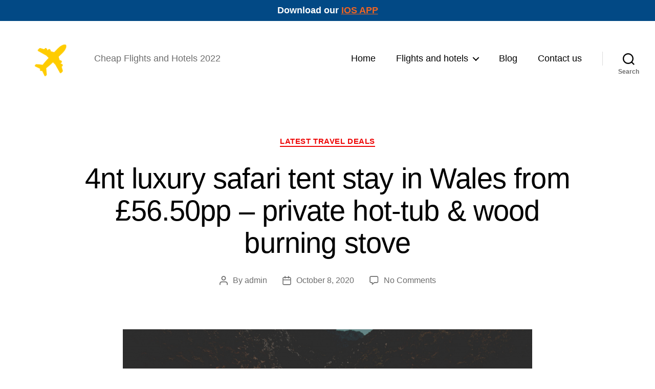

--- FILE ---
content_type: text/html; charset=utf-8
request_url: https://www.google.com/recaptcha/api2/anchor?ar=1&k=6Ld0Kf4UAAAAAO0COidTuy_o5biecdgqk8lgw5Zv&co=aHR0cHM6Ly9zaGFyaW5nY29zdC5jb206NDQz&hl=en&v=PoyoqOPhxBO7pBk68S4YbpHZ&theme=light&size=normal&anchor-ms=20000&execute-ms=30000&cb=o2rcxx1cful1
body_size: 49366
content:
<!DOCTYPE HTML><html dir="ltr" lang="en"><head><meta http-equiv="Content-Type" content="text/html; charset=UTF-8">
<meta http-equiv="X-UA-Compatible" content="IE=edge">
<title>reCAPTCHA</title>
<style type="text/css">
/* cyrillic-ext */
@font-face {
  font-family: 'Roboto';
  font-style: normal;
  font-weight: 400;
  font-stretch: 100%;
  src: url(//fonts.gstatic.com/s/roboto/v48/KFO7CnqEu92Fr1ME7kSn66aGLdTylUAMa3GUBHMdazTgWw.woff2) format('woff2');
  unicode-range: U+0460-052F, U+1C80-1C8A, U+20B4, U+2DE0-2DFF, U+A640-A69F, U+FE2E-FE2F;
}
/* cyrillic */
@font-face {
  font-family: 'Roboto';
  font-style: normal;
  font-weight: 400;
  font-stretch: 100%;
  src: url(//fonts.gstatic.com/s/roboto/v48/KFO7CnqEu92Fr1ME7kSn66aGLdTylUAMa3iUBHMdazTgWw.woff2) format('woff2');
  unicode-range: U+0301, U+0400-045F, U+0490-0491, U+04B0-04B1, U+2116;
}
/* greek-ext */
@font-face {
  font-family: 'Roboto';
  font-style: normal;
  font-weight: 400;
  font-stretch: 100%;
  src: url(//fonts.gstatic.com/s/roboto/v48/KFO7CnqEu92Fr1ME7kSn66aGLdTylUAMa3CUBHMdazTgWw.woff2) format('woff2');
  unicode-range: U+1F00-1FFF;
}
/* greek */
@font-face {
  font-family: 'Roboto';
  font-style: normal;
  font-weight: 400;
  font-stretch: 100%;
  src: url(//fonts.gstatic.com/s/roboto/v48/KFO7CnqEu92Fr1ME7kSn66aGLdTylUAMa3-UBHMdazTgWw.woff2) format('woff2');
  unicode-range: U+0370-0377, U+037A-037F, U+0384-038A, U+038C, U+038E-03A1, U+03A3-03FF;
}
/* math */
@font-face {
  font-family: 'Roboto';
  font-style: normal;
  font-weight: 400;
  font-stretch: 100%;
  src: url(//fonts.gstatic.com/s/roboto/v48/KFO7CnqEu92Fr1ME7kSn66aGLdTylUAMawCUBHMdazTgWw.woff2) format('woff2');
  unicode-range: U+0302-0303, U+0305, U+0307-0308, U+0310, U+0312, U+0315, U+031A, U+0326-0327, U+032C, U+032F-0330, U+0332-0333, U+0338, U+033A, U+0346, U+034D, U+0391-03A1, U+03A3-03A9, U+03B1-03C9, U+03D1, U+03D5-03D6, U+03F0-03F1, U+03F4-03F5, U+2016-2017, U+2034-2038, U+203C, U+2040, U+2043, U+2047, U+2050, U+2057, U+205F, U+2070-2071, U+2074-208E, U+2090-209C, U+20D0-20DC, U+20E1, U+20E5-20EF, U+2100-2112, U+2114-2115, U+2117-2121, U+2123-214F, U+2190, U+2192, U+2194-21AE, U+21B0-21E5, U+21F1-21F2, U+21F4-2211, U+2213-2214, U+2216-22FF, U+2308-230B, U+2310, U+2319, U+231C-2321, U+2336-237A, U+237C, U+2395, U+239B-23B7, U+23D0, U+23DC-23E1, U+2474-2475, U+25AF, U+25B3, U+25B7, U+25BD, U+25C1, U+25CA, U+25CC, U+25FB, U+266D-266F, U+27C0-27FF, U+2900-2AFF, U+2B0E-2B11, U+2B30-2B4C, U+2BFE, U+3030, U+FF5B, U+FF5D, U+1D400-1D7FF, U+1EE00-1EEFF;
}
/* symbols */
@font-face {
  font-family: 'Roboto';
  font-style: normal;
  font-weight: 400;
  font-stretch: 100%;
  src: url(//fonts.gstatic.com/s/roboto/v48/KFO7CnqEu92Fr1ME7kSn66aGLdTylUAMaxKUBHMdazTgWw.woff2) format('woff2');
  unicode-range: U+0001-000C, U+000E-001F, U+007F-009F, U+20DD-20E0, U+20E2-20E4, U+2150-218F, U+2190, U+2192, U+2194-2199, U+21AF, U+21E6-21F0, U+21F3, U+2218-2219, U+2299, U+22C4-22C6, U+2300-243F, U+2440-244A, U+2460-24FF, U+25A0-27BF, U+2800-28FF, U+2921-2922, U+2981, U+29BF, U+29EB, U+2B00-2BFF, U+4DC0-4DFF, U+FFF9-FFFB, U+10140-1018E, U+10190-1019C, U+101A0, U+101D0-101FD, U+102E0-102FB, U+10E60-10E7E, U+1D2C0-1D2D3, U+1D2E0-1D37F, U+1F000-1F0FF, U+1F100-1F1AD, U+1F1E6-1F1FF, U+1F30D-1F30F, U+1F315, U+1F31C, U+1F31E, U+1F320-1F32C, U+1F336, U+1F378, U+1F37D, U+1F382, U+1F393-1F39F, U+1F3A7-1F3A8, U+1F3AC-1F3AF, U+1F3C2, U+1F3C4-1F3C6, U+1F3CA-1F3CE, U+1F3D4-1F3E0, U+1F3ED, U+1F3F1-1F3F3, U+1F3F5-1F3F7, U+1F408, U+1F415, U+1F41F, U+1F426, U+1F43F, U+1F441-1F442, U+1F444, U+1F446-1F449, U+1F44C-1F44E, U+1F453, U+1F46A, U+1F47D, U+1F4A3, U+1F4B0, U+1F4B3, U+1F4B9, U+1F4BB, U+1F4BF, U+1F4C8-1F4CB, U+1F4D6, U+1F4DA, U+1F4DF, U+1F4E3-1F4E6, U+1F4EA-1F4ED, U+1F4F7, U+1F4F9-1F4FB, U+1F4FD-1F4FE, U+1F503, U+1F507-1F50B, U+1F50D, U+1F512-1F513, U+1F53E-1F54A, U+1F54F-1F5FA, U+1F610, U+1F650-1F67F, U+1F687, U+1F68D, U+1F691, U+1F694, U+1F698, U+1F6AD, U+1F6B2, U+1F6B9-1F6BA, U+1F6BC, U+1F6C6-1F6CF, U+1F6D3-1F6D7, U+1F6E0-1F6EA, U+1F6F0-1F6F3, U+1F6F7-1F6FC, U+1F700-1F7FF, U+1F800-1F80B, U+1F810-1F847, U+1F850-1F859, U+1F860-1F887, U+1F890-1F8AD, U+1F8B0-1F8BB, U+1F8C0-1F8C1, U+1F900-1F90B, U+1F93B, U+1F946, U+1F984, U+1F996, U+1F9E9, U+1FA00-1FA6F, U+1FA70-1FA7C, U+1FA80-1FA89, U+1FA8F-1FAC6, U+1FACE-1FADC, U+1FADF-1FAE9, U+1FAF0-1FAF8, U+1FB00-1FBFF;
}
/* vietnamese */
@font-face {
  font-family: 'Roboto';
  font-style: normal;
  font-weight: 400;
  font-stretch: 100%;
  src: url(//fonts.gstatic.com/s/roboto/v48/KFO7CnqEu92Fr1ME7kSn66aGLdTylUAMa3OUBHMdazTgWw.woff2) format('woff2');
  unicode-range: U+0102-0103, U+0110-0111, U+0128-0129, U+0168-0169, U+01A0-01A1, U+01AF-01B0, U+0300-0301, U+0303-0304, U+0308-0309, U+0323, U+0329, U+1EA0-1EF9, U+20AB;
}
/* latin-ext */
@font-face {
  font-family: 'Roboto';
  font-style: normal;
  font-weight: 400;
  font-stretch: 100%;
  src: url(//fonts.gstatic.com/s/roboto/v48/KFO7CnqEu92Fr1ME7kSn66aGLdTylUAMa3KUBHMdazTgWw.woff2) format('woff2');
  unicode-range: U+0100-02BA, U+02BD-02C5, U+02C7-02CC, U+02CE-02D7, U+02DD-02FF, U+0304, U+0308, U+0329, U+1D00-1DBF, U+1E00-1E9F, U+1EF2-1EFF, U+2020, U+20A0-20AB, U+20AD-20C0, U+2113, U+2C60-2C7F, U+A720-A7FF;
}
/* latin */
@font-face {
  font-family: 'Roboto';
  font-style: normal;
  font-weight: 400;
  font-stretch: 100%;
  src: url(//fonts.gstatic.com/s/roboto/v48/KFO7CnqEu92Fr1ME7kSn66aGLdTylUAMa3yUBHMdazQ.woff2) format('woff2');
  unicode-range: U+0000-00FF, U+0131, U+0152-0153, U+02BB-02BC, U+02C6, U+02DA, U+02DC, U+0304, U+0308, U+0329, U+2000-206F, U+20AC, U+2122, U+2191, U+2193, U+2212, U+2215, U+FEFF, U+FFFD;
}
/* cyrillic-ext */
@font-face {
  font-family: 'Roboto';
  font-style: normal;
  font-weight: 500;
  font-stretch: 100%;
  src: url(//fonts.gstatic.com/s/roboto/v48/KFO7CnqEu92Fr1ME7kSn66aGLdTylUAMa3GUBHMdazTgWw.woff2) format('woff2');
  unicode-range: U+0460-052F, U+1C80-1C8A, U+20B4, U+2DE0-2DFF, U+A640-A69F, U+FE2E-FE2F;
}
/* cyrillic */
@font-face {
  font-family: 'Roboto';
  font-style: normal;
  font-weight: 500;
  font-stretch: 100%;
  src: url(//fonts.gstatic.com/s/roboto/v48/KFO7CnqEu92Fr1ME7kSn66aGLdTylUAMa3iUBHMdazTgWw.woff2) format('woff2');
  unicode-range: U+0301, U+0400-045F, U+0490-0491, U+04B0-04B1, U+2116;
}
/* greek-ext */
@font-face {
  font-family: 'Roboto';
  font-style: normal;
  font-weight: 500;
  font-stretch: 100%;
  src: url(//fonts.gstatic.com/s/roboto/v48/KFO7CnqEu92Fr1ME7kSn66aGLdTylUAMa3CUBHMdazTgWw.woff2) format('woff2');
  unicode-range: U+1F00-1FFF;
}
/* greek */
@font-face {
  font-family: 'Roboto';
  font-style: normal;
  font-weight: 500;
  font-stretch: 100%;
  src: url(//fonts.gstatic.com/s/roboto/v48/KFO7CnqEu92Fr1ME7kSn66aGLdTylUAMa3-UBHMdazTgWw.woff2) format('woff2');
  unicode-range: U+0370-0377, U+037A-037F, U+0384-038A, U+038C, U+038E-03A1, U+03A3-03FF;
}
/* math */
@font-face {
  font-family: 'Roboto';
  font-style: normal;
  font-weight: 500;
  font-stretch: 100%;
  src: url(//fonts.gstatic.com/s/roboto/v48/KFO7CnqEu92Fr1ME7kSn66aGLdTylUAMawCUBHMdazTgWw.woff2) format('woff2');
  unicode-range: U+0302-0303, U+0305, U+0307-0308, U+0310, U+0312, U+0315, U+031A, U+0326-0327, U+032C, U+032F-0330, U+0332-0333, U+0338, U+033A, U+0346, U+034D, U+0391-03A1, U+03A3-03A9, U+03B1-03C9, U+03D1, U+03D5-03D6, U+03F0-03F1, U+03F4-03F5, U+2016-2017, U+2034-2038, U+203C, U+2040, U+2043, U+2047, U+2050, U+2057, U+205F, U+2070-2071, U+2074-208E, U+2090-209C, U+20D0-20DC, U+20E1, U+20E5-20EF, U+2100-2112, U+2114-2115, U+2117-2121, U+2123-214F, U+2190, U+2192, U+2194-21AE, U+21B0-21E5, U+21F1-21F2, U+21F4-2211, U+2213-2214, U+2216-22FF, U+2308-230B, U+2310, U+2319, U+231C-2321, U+2336-237A, U+237C, U+2395, U+239B-23B7, U+23D0, U+23DC-23E1, U+2474-2475, U+25AF, U+25B3, U+25B7, U+25BD, U+25C1, U+25CA, U+25CC, U+25FB, U+266D-266F, U+27C0-27FF, U+2900-2AFF, U+2B0E-2B11, U+2B30-2B4C, U+2BFE, U+3030, U+FF5B, U+FF5D, U+1D400-1D7FF, U+1EE00-1EEFF;
}
/* symbols */
@font-face {
  font-family: 'Roboto';
  font-style: normal;
  font-weight: 500;
  font-stretch: 100%;
  src: url(//fonts.gstatic.com/s/roboto/v48/KFO7CnqEu92Fr1ME7kSn66aGLdTylUAMaxKUBHMdazTgWw.woff2) format('woff2');
  unicode-range: U+0001-000C, U+000E-001F, U+007F-009F, U+20DD-20E0, U+20E2-20E4, U+2150-218F, U+2190, U+2192, U+2194-2199, U+21AF, U+21E6-21F0, U+21F3, U+2218-2219, U+2299, U+22C4-22C6, U+2300-243F, U+2440-244A, U+2460-24FF, U+25A0-27BF, U+2800-28FF, U+2921-2922, U+2981, U+29BF, U+29EB, U+2B00-2BFF, U+4DC0-4DFF, U+FFF9-FFFB, U+10140-1018E, U+10190-1019C, U+101A0, U+101D0-101FD, U+102E0-102FB, U+10E60-10E7E, U+1D2C0-1D2D3, U+1D2E0-1D37F, U+1F000-1F0FF, U+1F100-1F1AD, U+1F1E6-1F1FF, U+1F30D-1F30F, U+1F315, U+1F31C, U+1F31E, U+1F320-1F32C, U+1F336, U+1F378, U+1F37D, U+1F382, U+1F393-1F39F, U+1F3A7-1F3A8, U+1F3AC-1F3AF, U+1F3C2, U+1F3C4-1F3C6, U+1F3CA-1F3CE, U+1F3D4-1F3E0, U+1F3ED, U+1F3F1-1F3F3, U+1F3F5-1F3F7, U+1F408, U+1F415, U+1F41F, U+1F426, U+1F43F, U+1F441-1F442, U+1F444, U+1F446-1F449, U+1F44C-1F44E, U+1F453, U+1F46A, U+1F47D, U+1F4A3, U+1F4B0, U+1F4B3, U+1F4B9, U+1F4BB, U+1F4BF, U+1F4C8-1F4CB, U+1F4D6, U+1F4DA, U+1F4DF, U+1F4E3-1F4E6, U+1F4EA-1F4ED, U+1F4F7, U+1F4F9-1F4FB, U+1F4FD-1F4FE, U+1F503, U+1F507-1F50B, U+1F50D, U+1F512-1F513, U+1F53E-1F54A, U+1F54F-1F5FA, U+1F610, U+1F650-1F67F, U+1F687, U+1F68D, U+1F691, U+1F694, U+1F698, U+1F6AD, U+1F6B2, U+1F6B9-1F6BA, U+1F6BC, U+1F6C6-1F6CF, U+1F6D3-1F6D7, U+1F6E0-1F6EA, U+1F6F0-1F6F3, U+1F6F7-1F6FC, U+1F700-1F7FF, U+1F800-1F80B, U+1F810-1F847, U+1F850-1F859, U+1F860-1F887, U+1F890-1F8AD, U+1F8B0-1F8BB, U+1F8C0-1F8C1, U+1F900-1F90B, U+1F93B, U+1F946, U+1F984, U+1F996, U+1F9E9, U+1FA00-1FA6F, U+1FA70-1FA7C, U+1FA80-1FA89, U+1FA8F-1FAC6, U+1FACE-1FADC, U+1FADF-1FAE9, U+1FAF0-1FAF8, U+1FB00-1FBFF;
}
/* vietnamese */
@font-face {
  font-family: 'Roboto';
  font-style: normal;
  font-weight: 500;
  font-stretch: 100%;
  src: url(//fonts.gstatic.com/s/roboto/v48/KFO7CnqEu92Fr1ME7kSn66aGLdTylUAMa3OUBHMdazTgWw.woff2) format('woff2');
  unicode-range: U+0102-0103, U+0110-0111, U+0128-0129, U+0168-0169, U+01A0-01A1, U+01AF-01B0, U+0300-0301, U+0303-0304, U+0308-0309, U+0323, U+0329, U+1EA0-1EF9, U+20AB;
}
/* latin-ext */
@font-face {
  font-family: 'Roboto';
  font-style: normal;
  font-weight: 500;
  font-stretch: 100%;
  src: url(//fonts.gstatic.com/s/roboto/v48/KFO7CnqEu92Fr1ME7kSn66aGLdTylUAMa3KUBHMdazTgWw.woff2) format('woff2');
  unicode-range: U+0100-02BA, U+02BD-02C5, U+02C7-02CC, U+02CE-02D7, U+02DD-02FF, U+0304, U+0308, U+0329, U+1D00-1DBF, U+1E00-1E9F, U+1EF2-1EFF, U+2020, U+20A0-20AB, U+20AD-20C0, U+2113, U+2C60-2C7F, U+A720-A7FF;
}
/* latin */
@font-face {
  font-family: 'Roboto';
  font-style: normal;
  font-weight: 500;
  font-stretch: 100%;
  src: url(//fonts.gstatic.com/s/roboto/v48/KFO7CnqEu92Fr1ME7kSn66aGLdTylUAMa3yUBHMdazQ.woff2) format('woff2');
  unicode-range: U+0000-00FF, U+0131, U+0152-0153, U+02BB-02BC, U+02C6, U+02DA, U+02DC, U+0304, U+0308, U+0329, U+2000-206F, U+20AC, U+2122, U+2191, U+2193, U+2212, U+2215, U+FEFF, U+FFFD;
}
/* cyrillic-ext */
@font-face {
  font-family: 'Roboto';
  font-style: normal;
  font-weight: 900;
  font-stretch: 100%;
  src: url(//fonts.gstatic.com/s/roboto/v48/KFO7CnqEu92Fr1ME7kSn66aGLdTylUAMa3GUBHMdazTgWw.woff2) format('woff2');
  unicode-range: U+0460-052F, U+1C80-1C8A, U+20B4, U+2DE0-2DFF, U+A640-A69F, U+FE2E-FE2F;
}
/* cyrillic */
@font-face {
  font-family: 'Roboto';
  font-style: normal;
  font-weight: 900;
  font-stretch: 100%;
  src: url(//fonts.gstatic.com/s/roboto/v48/KFO7CnqEu92Fr1ME7kSn66aGLdTylUAMa3iUBHMdazTgWw.woff2) format('woff2');
  unicode-range: U+0301, U+0400-045F, U+0490-0491, U+04B0-04B1, U+2116;
}
/* greek-ext */
@font-face {
  font-family: 'Roboto';
  font-style: normal;
  font-weight: 900;
  font-stretch: 100%;
  src: url(//fonts.gstatic.com/s/roboto/v48/KFO7CnqEu92Fr1ME7kSn66aGLdTylUAMa3CUBHMdazTgWw.woff2) format('woff2');
  unicode-range: U+1F00-1FFF;
}
/* greek */
@font-face {
  font-family: 'Roboto';
  font-style: normal;
  font-weight: 900;
  font-stretch: 100%;
  src: url(//fonts.gstatic.com/s/roboto/v48/KFO7CnqEu92Fr1ME7kSn66aGLdTylUAMa3-UBHMdazTgWw.woff2) format('woff2');
  unicode-range: U+0370-0377, U+037A-037F, U+0384-038A, U+038C, U+038E-03A1, U+03A3-03FF;
}
/* math */
@font-face {
  font-family: 'Roboto';
  font-style: normal;
  font-weight: 900;
  font-stretch: 100%;
  src: url(//fonts.gstatic.com/s/roboto/v48/KFO7CnqEu92Fr1ME7kSn66aGLdTylUAMawCUBHMdazTgWw.woff2) format('woff2');
  unicode-range: U+0302-0303, U+0305, U+0307-0308, U+0310, U+0312, U+0315, U+031A, U+0326-0327, U+032C, U+032F-0330, U+0332-0333, U+0338, U+033A, U+0346, U+034D, U+0391-03A1, U+03A3-03A9, U+03B1-03C9, U+03D1, U+03D5-03D6, U+03F0-03F1, U+03F4-03F5, U+2016-2017, U+2034-2038, U+203C, U+2040, U+2043, U+2047, U+2050, U+2057, U+205F, U+2070-2071, U+2074-208E, U+2090-209C, U+20D0-20DC, U+20E1, U+20E5-20EF, U+2100-2112, U+2114-2115, U+2117-2121, U+2123-214F, U+2190, U+2192, U+2194-21AE, U+21B0-21E5, U+21F1-21F2, U+21F4-2211, U+2213-2214, U+2216-22FF, U+2308-230B, U+2310, U+2319, U+231C-2321, U+2336-237A, U+237C, U+2395, U+239B-23B7, U+23D0, U+23DC-23E1, U+2474-2475, U+25AF, U+25B3, U+25B7, U+25BD, U+25C1, U+25CA, U+25CC, U+25FB, U+266D-266F, U+27C0-27FF, U+2900-2AFF, U+2B0E-2B11, U+2B30-2B4C, U+2BFE, U+3030, U+FF5B, U+FF5D, U+1D400-1D7FF, U+1EE00-1EEFF;
}
/* symbols */
@font-face {
  font-family: 'Roboto';
  font-style: normal;
  font-weight: 900;
  font-stretch: 100%;
  src: url(//fonts.gstatic.com/s/roboto/v48/KFO7CnqEu92Fr1ME7kSn66aGLdTylUAMaxKUBHMdazTgWw.woff2) format('woff2');
  unicode-range: U+0001-000C, U+000E-001F, U+007F-009F, U+20DD-20E0, U+20E2-20E4, U+2150-218F, U+2190, U+2192, U+2194-2199, U+21AF, U+21E6-21F0, U+21F3, U+2218-2219, U+2299, U+22C4-22C6, U+2300-243F, U+2440-244A, U+2460-24FF, U+25A0-27BF, U+2800-28FF, U+2921-2922, U+2981, U+29BF, U+29EB, U+2B00-2BFF, U+4DC0-4DFF, U+FFF9-FFFB, U+10140-1018E, U+10190-1019C, U+101A0, U+101D0-101FD, U+102E0-102FB, U+10E60-10E7E, U+1D2C0-1D2D3, U+1D2E0-1D37F, U+1F000-1F0FF, U+1F100-1F1AD, U+1F1E6-1F1FF, U+1F30D-1F30F, U+1F315, U+1F31C, U+1F31E, U+1F320-1F32C, U+1F336, U+1F378, U+1F37D, U+1F382, U+1F393-1F39F, U+1F3A7-1F3A8, U+1F3AC-1F3AF, U+1F3C2, U+1F3C4-1F3C6, U+1F3CA-1F3CE, U+1F3D4-1F3E0, U+1F3ED, U+1F3F1-1F3F3, U+1F3F5-1F3F7, U+1F408, U+1F415, U+1F41F, U+1F426, U+1F43F, U+1F441-1F442, U+1F444, U+1F446-1F449, U+1F44C-1F44E, U+1F453, U+1F46A, U+1F47D, U+1F4A3, U+1F4B0, U+1F4B3, U+1F4B9, U+1F4BB, U+1F4BF, U+1F4C8-1F4CB, U+1F4D6, U+1F4DA, U+1F4DF, U+1F4E3-1F4E6, U+1F4EA-1F4ED, U+1F4F7, U+1F4F9-1F4FB, U+1F4FD-1F4FE, U+1F503, U+1F507-1F50B, U+1F50D, U+1F512-1F513, U+1F53E-1F54A, U+1F54F-1F5FA, U+1F610, U+1F650-1F67F, U+1F687, U+1F68D, U+1F691, U+1F694, U+1F698, U+1F6AD, U+1F6B2, U+1F6B9-1F6BA, U+1F6BC, U+1F6C6-1F6CF, U+1F6D3-1F6D7, U+1F6E0-1F6EA, U+1F6F0-1F6F3, U+1F6F7-1F6FC, U+1F700-1F7FF, U+1F800-1F80B, U+1F810-1F847, U+1F850-1F859, U+1F860-1F887, U+1F890-1F8AD, U+1F8B0-1F8BB, U+1F8C0-1F8C1, U+1F900-1F90B, U+1F93B, U+1F946, U+1F984, U+1F996, U+1F9E9, U+1FA00-1FA6F, U+1FA70-1FA7C, U+1FA80-1FA89, U+1FA8F-1FAC6, U+1FACE-1FADC, U+1FADF-1FAE9, U+1FAF0-1FAF8, U+1FB00-1FBFF;
}
/* vietnamese */
@font-face {
  font-family: 'Roboto';
  font-style: normal;
  font-weight: 900;
  font-stretch: 100%;
  src: url(//fonts.gstatic.com/s/roboto/v48/KFO7CnqEu92Fr1ME7kSn66aGLdTylUAMa3OUBHMdazTgWw.woff2) format('woff2');
  unicode-range: U+0102-0103, U+0110-0111, U+0128-0129, U+0168-0169, U+01A0-01A1, U+01AF-01B0, U+0300-0301, U+0303-0304, U+0308-0309, U+0323, U+0329, U+1EA0-1EF9, U+20AB;
}
/* latin-ext */
@font-face {
  font-family: 'Roboto';
  font-style: normal;
  font-weight: 900;
  font-stretch: 100%;
  src: url(//fonts.gstatic.com/s/roboto/v48/KFO7CnqEu92Fr1ME7kSn66aGLdTylUAMa3KUBHMdazTgWw.woff2) format('woff2');
  unicode-range: U+0100-02BA, U+02BD-02C5, U+02C7-02CC, U+02CE-02D7, U+02DD-02FF, U+0304, U+0308, U+0329, U+1D00-1DBF, U+1E00-1E9F, U+1EF2-1EFF, U+2020, U+20A0-20AB, U+20AD-20C0, U+2113, U+2C60-2C7F, U+A720-A7FF;
}
/* latin */
@font-face {
  font-family: 'Roboto';
  font-style: normal;
  font-weight: 900;
  font-stretch: 100%;
  src: url(//fonts.gstatic.com/s/roboto/v48/KFO7CnqEu92Fr1ME7kSn66aGLdTylUAMa3yUBHMdazQ.woff2) format('woff2');
  unicode-range: U+0000-00FF, U+0131, U+0152-0153, U+02BB-02BC, U+02C6, U+02DA, U+02DC, U+0304, U+0308, U+0329, U+2000-206F, U+20AC, U+2122, U+2191, U+2193, U+2212, U+2215, U+FEFF, U+FFFD;
}

</style>
<link rel="stylesheet" type="text/css" href="https://www.gstatic.com/recaptcha/releases/PoyoqOPhxBO7pBk68S4YbpHZ/styles__ltr.css">
<script nonce="NCWBFLJExJx08G_5r4W40Q" type="text/javascript">window['__recaptcha_api'] = 'https://www.google.com/recaptcha/api2/';</script>
<script type="text/javascript" src="https://www.gstatic.com/recaptcha/releases/PoyoqOPhxBO7pBk68S4YbpHZ/recaptcha__en.js" nonce="NCWBFLJExJx08G_5r4W40Q">
      
    </script></head>
<body><div id="rc-anchor-alert" class="rc-anchor-alert"></div>
<input type="hidden" id="recaptcha-token" value="[base64]">
<script type="text/javascript" nonce="NCWBFLJExJx08G_5r4W40Q">
      recaptcha.anchor.Main.init("[\x22ainput\x22,[\x22bgdata\x22,\x22\x22,\[base64]/[base64]/[base64]/KE4oMTI0LHYsdi5HKSxMWihsLHYpKTpOKDEyNCx2LGwpLFYpLHYpLFQpKSxGKDE3MSx2KX0scjc9ZnVuY3Rpb24obCl7cmV0dXJuIGx9LEM9ZnVuY3Rpb24obCxWLHYpe04odixsLFYpLFZbYWtdPTI3OTZ9LG49ZnVuY3Rpb24obCxWKXtWLlg9KChWLlg/[base64]/[base64]/[base64]/[base64]/[base64]/[base64]/[base64]/[base64]/[base64]/[base64]/[base64]\\u003d\x22,\[base64]\\u003d\\u003d\x22,\x22WksUZRpRw6o0fxfDqn4Hw77DhcKCZ1gxYsK4PcK+GipFwrTCqWhrVBlnJcKVwrnDgQA0wqJEw6p7FG7DiEjCvcKmGsK+wpTDvcOzwofDlcO4DAHCusKEdyrCjcOewrlcwoTDm8KHwoJwdcO9wp1Awro6wp3DnFg3w7JmZsO/wpgFH8O7w6DCocOSw5gpwqjDtcOzQMKUw75Wwr3CtQkpPcOVw7Ycw73CpnbCjXnDpQ8owqtfSUzCinrDlxYOwrLDuMOfdgp3w7BaJmHCo8Oxw4rCvSXDuDfDkiPCrsOlwphlw6Acw5/CvmjCqcKqaMKDw5Ejdm1Aw5s/wqBed25LbcKOw4RCwqzDgRUnwpDCr0rChVzCqFV7woXCg8K6w6nCpgAswpRsw4tvCsONwp7CjcOCwpTCj8KybE0Owr3CosK4QDfDksOvw6g3w77DqMKpw6VWfmzDhsKRMy/CtsKQwr5LXQhfw5tYIMO3w6XCh8OMD2cIwooBcMOTwqN9PRxew7ZoQ1PDosKqXxHDlk8AbcObwpHCgsOjw43DgMOTw718w6/DpcKowpxuw6vDocOjwozCgcOxVisDw5jCgMOPw4vDmSweOhlgw5nDk8OKFFHDumHDsMOUS2fCrcOjWMKGwqvDtcOrw5/CksKpwpNjw4MBwoNAw4zDhXnCiWDDoHTDrcKZw6TDozB1wqVTd8KzHsK4BcO6wpLCo8K5ecKAwoVrO0x6OcKzPsOmw6wLwrJrY8K1woYvbCVgw7prVsKawo0uw5XDlmt/bCLDkcOxwqHCscOsGz7Cj8O4wos7wps1w7pQCcOoc2diJMOeZcKLP8OEIzDCmnUxw77Dn0QBw79XwqgKw4/[base64]/DhMKyRgPCpcKDw6MLwpcQMy7ClMO/wqMpY8O/wq4QZcOTRcONIsO2LRd2w48VwrpUw4XDh17DjQ/CssOOwq/CscKxFsKjw7HCtinDl8OYUcOkQlE7NggENMKgwrnCnAw2w7/CmFnCkBnCnAtVwoPDscKSw5N+LHsTw7TCilHDtsK3OEw4w6tab8Kjw6kowqJHw6LDikHDtlxCw5UMwqkNw4XDosOywrHDh8K5wrJ+HMKkw5XCth/DrMOOUXDClVDDrMOINzjCv8KfeXfCpsO7wrsmChwzwofDhGgZd8Ore8OywonCpQ3Dh8Kdb8O0wo7DkT9PMT/[base64]/c8K8PHkxwoXCpVzCj8KJwrEWBsKKBiMcwqYmwqA9GBnDuQMFw6Q6w7x/w6HCl0XCjklqw7zDpil9AF/CiHZ/w7TDmAzDlEXDrsKHbUQnw67CoC7Dgi3DkcKtw7/[base64]/w4Vtw5LCtgYmW8O6JsKlw6fDrcOnwqnDtMKIIsK3w6zCug5Awro6wo5MeQvDqmHDmh88XT0Tw55yGcO5P8KCw7hRXMKlAMKIbAw3wq3CtMKBw5vCk1XDrhvCiWthw7QNwoFJwr3DkiFcwoPDhUwTDcKFw6I0wpTCssOCw7szwo4pMMKtRFPDpWBKHcKLLzMBwq/Cr8O+RsO/[base64]/Dl2YvYsKWfcO3w4DCuQjCqsOROMOjAALCj8K8L8OGw65Ee3tFY8KGKMO7w7fCusKswpFAd8KwR8OPw6ZWw4PDu8K3NnfDpTQTwqNpJlJ/w5nDliDDsMKeSnRTwqEmOX3Dg8OxwoLChMODwqrCmcKAwrXDsjUhwrfCjH3CnsKFwokaHjLDn8Ocw4LCqsKPwr8BwqvDmxUlelfCmzfCqAt9Z3bDoXkKwpXDvCQyMcOdLW1NcsKhwobDk8OAw7XDiUYdXcKsMsK3P8O6w7ACMsKSKsOkwr/DmWrDrcOUwpZ2woTCqiMzNn/DjcOzwqF9BksKw7Zcw4sFYsKWw7LCn0kOw55ENSrDlsKKw7Npw7PDh8KAB8KDFDcVDBRWaMO4wrnCjMKaXxZEw4s/wovCs8O3w4ktwqvDlHgFwpTDqjTCjVTCr8KtwqkSw6PCrsOAwrQmw6DDkMOBw4XDlsO1Q8OVH2rDrnkOwo/[base64]/DqcOXMcOSwrHClEzDhcKNwqbDqQPDuhHCicO0NsOEw6UvcQQIwrwdDD00w7bChsOCwp7DjMObwrzDpcKKw7xJSsOjw5bCrMO0w74lbxvDmWQtNVwhwp4Ew4FJwrfDqn3Dk14zHSDDgMKWUXbCgA/Dq8KwChPDiMOFw5vCisKYJwNWG2BUDsKvw4kQIjHChS1xw6bCm3R0w5ZywoLDvsOVfMOcw7HDhMKDOlvCvMOgCcKewrNewoLDuMKkSGzDlWRBw57DrU5eU8KJFhpew4jCtcKswo3DmcKFH3jCgBs8b8OJS8KrLsOyw4J/CRHDr8OPwr7Dg8OJwprCicKhw48ADsKMwpDDhcOoWg7CpsOPXcO0w6s/wrfCu8KRw65fEMOpZcKJwqQAwqrCiMK9YzzDnsK2w6XDhVcxwohbb8KOwrtJc3HDncKYNhxCw5TCs3NMwpfCqXrCuRTCkRzClmNWwqbDusKOwr/Ch8ODw6EIaMOrIsOxZcKaCW3CtcKkNQpowovDl0ZSwqERBw0bemIqw6bCr8OiwofCocOqw7RUw5gNYD4rw5ptdB3Ct8Otw5PDjcKww4/DjwLDvGMmw5rDucO6McOPayDDkFPClkfCgcOkdhguYlPCrGPDqMKlwqJjZiZWw4jCniEaZADCj0bDlRU5DTjCgMK9WsOqSQtCwolxS8K/[base64]/Dt8O3wpQ7VF/DrAlow6HDrwHCpcKBQcK7UMKTYTDCmcKOfV3Dp3ZoUcKRSMKmwqA7w4oYACB5wpJtw4AzUMOjPcKMwqFDPsOow67CjcK6Iylaw41rw6/[base64]/[base64]/[base64]/[base64]/wr5gfWgBw5oqd3ctOMOFIMOmHmQ2w5nDhsOdw5zDhBIZUcO0fDnDs8OcD8OIA3HCnsOAwpoKF8OCTcK3w6cpbMOJcsKyw7Zuw55Lwq/Do8OQwp/Ck2nDvMKow4t5CcK5I8KLQsKTTTvDrcOaUy5EWSE8w6RFwpnDmsOEwoQww5zCuxY1wrDCncO2wpHDr8O+w6DCnsOqHcKeCMKQa2U6dMO9ZMKDJsKOw5ADwookaA8ld8Kaw7wVUcODw6DCu8O8w5ocNnHCncOjNsOBwprDjWbDnAwowp9kwrR2wpEeKMOEHcOmw7Q/Hm7DoWvDoVbCtMO9SxVLZRVAw5nDgV45BMKjwoNAwpNEwonDtn/[base64]/[base64]/DvsK7w4/CvcKFwoMPw7B9F8Kow4zCs8O4aSPCkGtTwqnDsnlmw5cJCMO6WsK0AgctwptpesOVwrDCqcO8GMOxP8KHwpduR3zCucKvCMKuWMKbHncdwotDw4c0QcOiw5jClcOkwrx0VsKfaTIOw4sPw7jCgX3DtMODw5cxwr3CtMKzBsKUOsK/ZyFPwq5+DTfDqcKwX20QwrzDpcKNJ8OUfzDCi0XDvjtWQMO1VcKjfMK9EcOJB8KSHcKAw7LDkTbCs2fChcKHY1rDvkHCkcKMIsKHwpHDjMKFw6Raw67DvkE2ES3CrcOVw67CggTDmsKDw4w9DMOuU8O2TMKnwqZhw6XDoDbCqwXCsC7Dsz/[base64]/VCnCrS/DvkMSw7EPTAljKwfDr1DCvcOqNQxPw44Jw4l7w63Cu8KXw5cKHcKrw7R1wp8WwrbCpE3Cu3LCqMOow5bDsE7CoMOHwpDCoybCqcOtVsOkHAHCmDLCgGbDsMOqBANCwp/CqMKwwrVbDUkdwovCrl7Cg8KeXR7Do8Orw7HCuMKGwq7CscKrwqwlwojCokPCuwvCiHbDiMKNPjnDp8KlOMOQT8ObFVZIw6rCk1nDuw4Bw53DkMKiwptQbMKDIDNTI8Kyw4M7woHCs8O/[base64]/CkMO4ZxfCnTAvwp7CqsKvewTDmQQjw7LDi8Ojw7/DusK0wr00w5pNBkIjA8OYw5PCuSTCu2MTeD3DiMO7XcOHwrDDlMKlw5vCp8KDw47CnSVxwrpzGMKZRMOAw5nCrGw5wp0lasKAdMObwpXDqMOUwoZDFcKiwqMzIcKMXgpyw47CiMO/wqHDuAglZ2tvCcKKwofDu3xyw5ABdcOCwrtvZMKNw5LDuDZIwoJAwolDwqF9worCjHjDk8KJAD3CtB/[base64]/Cn8KwMsOeHMKJCSPDqcO+wrvDlDrCtEZuUMK/wofDgsOKwrptwp8Hw73ComnDjBF/DsKRwrfCi8ORcw9FWsKjw4RlwqvDv17CnMKbT1k+w78QwpZgRcKndiIBPMOsT8OmwqDCkCNUw65SwoHDsHUBwqcgw7nCvcK4U8KUw7/DiBNnw6dlOT44w4nCvMK/w4fDtsKWWnDDjnbCkMKnRCovPlnDqcKdZsOyDRIuGFkoU1/Dq8OWSUc8UU16wqLDjhrDjsKzwpB7w5jCt2EqwpNIw5NqVSDCssO4AcOrw7zCq8KaVsK9ScOiYUhEIxA9UA95wrbCtErCuUMhGlHDv8K/HUPDscKNbmbDkwkMecOWbVDDtsOUwq/DoXNMf8KuYcO+wpgwwqjCs8OaUTw+wovCi8Otwrc0dA7Cu8KVw7sSw6XCgcKOJMOgFxRgwr/Ct8O0w4J8woTCtVfDlQ4rL8KmwowRL3koPMKzQsKUwqfDtsKewqfDhsKow7N2wrXCuMO7IsOvJcOpVU3ChsOBwqZywrswwrYzRxzDuRXCkTgyGcOuEVDDqMKXK8K/YkbCmcKSQ8KjBUHDsMOZJl3CrT/CrcO5FMKTZyjDpMOFOV5Pdi5dUMKTL3glw4BPH8KFw4Baw57Cul4Owq/CpMOTw4fDtsKwUcKAUA4lPhgBdSbCosOPIFwSLsKNah7CiMK4w7zDjHIVwrzCtcOsTXJdwro8a8OOaMK4RS/Cu8KJwqEuUBbDi8OXH8KVw78dwr3DsTnCtQPDlilNw5VGwqbChcOQwqtJHWfDoMKaw5XDpjldw5/Dj8K7K8K9w57DoTLDjMOfwpjCssKnwoTDrsOZw7HDoxPDl8K1w4N2eTBhwqXCuMOWw4bDoQkkFSDCpnRsfcK6f8O0w7rCi8K0w6lpwrVVO8OadHPCpRnDq0DCqcKmFsOIw49KHsOmE8Ogwp/[base64]/wqBRM8OgYgFtMDPCiyrCrWfDi8KJwozDtsKkwp/CvVxYMsO8VAHDgsKkwqZ7F2/[base64]/DrsOjwoccH2nDl8OXw53DisKpdcK8cHfCv3YPw49uw4vDjcK/woDCpcOMccKnw701wpA8wpTDpMOwbUUrbHdcwpZcwq0vwozCocKpw73DgV3DoEPDi8K5MQfCmcKgWMOKZ8KwHMK6QgPDncOFwqQTwrHCq0xzMgvCmsKGw7oCT8K/[base64]/DmAgHw67CsCYZwpEAwqwMwqjCusOsfGzDkQt/ZylUbmJRbsOuwoElW8O3w5ZhwrPDpMObNsOMwrhSOXoMw7pgZiRJw4xvPsOYLForw6TDiMOtwpAEVsOzRcOtw5nChsKbwrZ/wqrDq8KJAMKhwpbDqF/CgG4xJsOaLTXClXjDkWInWHzCmMKIwrdTw6pVUsO8YQ/ChMOxw6PDmMO/T2DDicOPw4d2wpByUHNyBsOFPSg+wozDp8OmEzQUQiNQH8KYF8OwJFXDty8fW8OhM8O9ZgYyw6bDsMOCXMO4w74cbUDDkzpkW17Dt8O3w6/DoT7DgzrDm0DCvMOdIwp6esOcSGVNwq8cwrHCncONJsK7FsO0O2VywpDCpmsmNcKLwp7CtsKAK8Kxw77DmsOKA11aO8O+NsOZwqnCm1bDqMK2e3/CjMK5QDvDp8KYeRobw4dnw6F+w4XCmnPCrMKjw5c6QcOZS8OQMcKKWsO8Q8OeQ8KkCMKzwrARwowlw4czwoFbfcKeUUDCl8KMW3ULYQBzMcOzWsO1GcKvwpYXWE7CgC/ClgbDvsK/w6tQeEvDusKlwrPCrcO5wpLCssOIw4pSZMKTGTI7wo7CicOOdhDDtHlFdsKOBXLDocOVwqI1FMO0wplJwoPDgsORLEsDwp3CvcO6PB8ywonDkgjDkxPDt8O/F8K0DQMqw47DgHrDrjrDsTFjw61IOcOZwqnChg5OwrZUwoMnWsOFwqwvHjzDkT/DkcKbw4pWNsKxw79iw7RAwo1+w6wQwpEMw5zDl8K1NF3CiVJRw7Nmwp3DugLDlXBQwqAZwporw6Byw5HDig8YQcKqcMOKw6XCosOKw6tawqbDu8OLw5fDvXcZwo0tw6HDtS/[base64]/wo9nw73DhsK+Qj/CkyhdECPDhnZVw7JxN0rDoxnCiMKcQB/[base64]/PcKbwqvDuH/CpnHDs3xKf8KNw5zCscOTwojDgMK8U8OtwpzDnU0XJBrClifCgTNaBsKRw6LDlnfDmlIuS8OYwr1Xw6BjZgbChm0bdcKBwrvDnMOow6BuVcKXWsK/w64jw58nworDgsKbwrAmSk7CmcKEwpIRwpEybcOvYMKFw5bCvy0DY8KdD8KSwqnDlsKCdgpGw7bDqTTDjxDClStEFF4iCUbDpMO1A1cSworCrlvCimfCscOmwqTDvMKCSBzCuiHCoTtfbHTCrF/CmyvCg8OmCiLCocKqw7zDmEh/w5B5w4rCrwvCvcKiE8Opw5rDlsOnwqbDpBdXw4zDni9Iw4TCtsOywoLCtWlMwofDsHrCu8K/cMK9wo/ClRITwrpVJTnCo8KOw70ywr1qBHJ8w5jDun1TwoZqwrPDhQIEPDZHwqYvwo/CsSAew5VfwrTDg3TDhMKDJ8OIwpzDusK3UsOOw78Rb8KowoY4wok0wqTDksKFPWIIwpbCm8ODwrIjw6zCuwPDq8KXCxLDvxlrwozClcKiw6kGw797ZcObQwlyGkpvPsOBOMKEwql/dhLCpsKQWG/Cv8OJwqbDpMK0w5Ugc8KlDMODAMOtcGgXw5xvMi/[base64]/Cnj/CiMOIP8O/JsK7EzfCvUobHsKiw7nCssO1wpFTw4HClcK7J8OQDFhLP8KNJAJQQnHCv8KewoArwrvDvRHDlsKFKcKQw75BZsOqw5fDk8K+bHHCjGDCosKAcsKKw6XCqh7Dpg4tDsOSB8OLwp3CrxDDoMKcwonCjMKgwqkvABPCtsOIAm8Oc8OlwrFOw4seworDok9Bwrokw4/[base64]/DvUPDh8KBfcOMPcKwwqdSK8K8ZMOswr0hwoAYX1UMRcOaeTbCuMKIworDvcKcw4LCgMOpH8KsccONbMOtIMOTwoJ0woXCiCTCnj95fVfDssKJJWvCuC4idm/[base64]/[base64]/[base64]/[base64]/CtMKBwqLDlcKgwr/[base64]/DsAzDl8OkQsKQw7VPwoszwpbDhcOuw6/DuF3ChcO4GsKHwrbDmMKsRcKYwrY0w4MHw4k2F8KswqB1wrE2dVzChmjDgMO0asO7w5nDqH/CnAlucHrCvcK+w7jDvMObw4HCkcOIwrXDqzvChGg0wo5Tw6nDhcKywqPCp8OHworCjS3DtMOoAWtNXgZfw7DDvB/DnsKQcsOQQMOHw4LCl8O1OsKGw5vDn3jDtcODY8OIJAzCr1tFw7gswoMjFMOIwobCtwMFwoB1EixCwofCjXDDv8OHRcOxw4DDuSUMcjDDnzRlbUvCpn9hw6YGacOkw7BxYMKQw4kewq0fRsKiHcKJw6rDncKXwqtQAi7ClALCnVV4Bn4/w6NNwpLDqcKFwqcAScOswpDCuh/Cr2rDgwTCvsOqwpg/w67DlcOYUsOAdcKywqsrwr0mBxvDtcOywrDCicKNMEnDpsKhw6jDpTQWwrMEw7s5w5ReAXBPw5rDhcKWdh9gw4AIZjVFFMKGacOtw7QVdHLCvsOfXHvCoEhjKMOxCDfCiMKnKsKgTDJGcEjCtsKTGH1mw5bDoQ3CssONfh/Cp8KrKnF2w6NcwpRdw54kw4AtbsOzNmfDtcK9OsOPCUMYworCig3Dj8K+wo53w4NZSsOxw61mw7FQwr3DosONwqEsI2Jzw7TDlsKQTsKMcCbCmTVWwpLCjMKrw6IzFxkzw7XDpMOwVxJ9w7LDhsKZA8Krw6/DtiUnXlnDo8KOecO2w4/Cpy3CmsO8w6HCpMOsYwF0SsK4w4wjwr7CmMOxwpLCuTLCjcKYwrBvKcOHwot6Q8KBwpN7csKNKcK/w4laKcK/JsOFwr/DjWYPw6ZOwphywqMDHcO0w5NJw6Ucw4ZGwr/DrcOAwo9ZCV/[base64]/[base64]/[base64]/[base64]/DsFoaB8ORXFsSwpDDksKkw4B7w7TCrsKsQMO6w4rCojjDlcO9DcOdw47Cl2fDrj7DnMOnwpESw5PCl1PCmMKPSMOELTvDksOZU8OnIcOOw5FTw6x0wqNbeVrDuRHCjw7DjsKvP39kIB/CmlMwwp8maCjCm8KbWV8saMKhwrN1w5vDjhzDvsKpw6Uow7/DjsO5w4l6F8KHwqRYw4bDgcOqfGzCmxnDqsOOwpZ4CCjChMOgZD/DlcOabcKQbDpQVsKLwqTDi8KbJHvDl8OewqsKRmDDgMOrCBXCucOndQnDv8KZwoh4wpzDhH/[base64]/CmsKUwoJVcydiOkXDpVbCowPCtcKfQ8KFwqvCpXMJwp/Cj8K9b8KcS8O6wpcdCcO5HXknF8ODwrphCTgjK8Kkw4ZIO05lw5jCoWM2w4fDnMKOM8OJaV/[base64]/ClFvDiyXDrsOmY8K1B05bRmTDniHDtMKUDyVPaTZKB0fCrHFdKlZIw7vDkcKHZMK6BRZTw4TDqmLCnSjCtsO5wq/[base64]/Chm/[base64]/Cp8OVwrZQw7NfMMKLYMO6w7hEwpHCn8K5NkYpTxfDucKewp9Mb8Ozwp3CvmRpw5TDkT/CgMKECMKrw4Y5C0EvdT1fw4wfYjLCicOQP8OoecKqUMKGworDlcOIRl5sBDzCn8KRVy7CpiLDmB4HwqVnPMOXw4ZpwoDCqglNw4XCtsOdwptgAcOJwp/CgXXDlMK/w5Z0BSYpwqXClsO4wpPCkyENXzxJBynCrMOrw7LCosKtw4B2w5pvwpnDh8Ofw4QLS3/[base64]/TERvwpo2IcKRbMKswphgWlsvbcKPw7R7HXZlZQ/DpBbDlMOzPsOCw7YYw70iacO5w5s5B8OqwoINPB/DmcO7dsOLw4HDqMOow7XCgnHDlsOlw5RlL8O8VMO2TFjChCjCsMKTLlLDo8KFJsKYMRvDlcOLOi9sw5XDkMK+N8KCBUzCpBLDr8K6wo/[base64]/CjAjDuyYCWxTDhCDClRYnw4UJQcKeNsOcGXPCv8OBwrHCrMOfwqzDj8KNWsKQZMO4w55owpfDm8OFwrwjw6/CscKMMmTDtiQ9wq3CjAjCi0vDl8KPwocdw7fCjHbCr19kNcOFw5/Co8O9JijCkcOfwp0ww5jCmz7ChMOCfcOywrDCg8KUwpo3B8OZKMONw7LDrhHCgMOHwozCnWTDnjAMX8OmasKRWsKmw405wq/DmSIJGMOOw6nCn1IsO8OswpPCocO8FcKGwofDusKbw4AzSkZPwrInFMKwwoDDnkEww7HDsmXCsALDlMKfw682UcKQwrFNABNow5/DiF9gT0kCR8KVccO1awDCkHvDpVBhBjMyw5rCsCAZDcKHL8ORSh3CkltNNcKHw7QUT8O9wr1ZUsKzwo7Cq05QeXt2RXoyG8KEwrXDq8K5RsKqw5hJw5vCkhfCtzVPw7/CtmPCqMK0wq0xwojDnmPCmE1/wqcQw7bDkA4xwrwPw7/CkBHCmTVWI04JUGJZwr3CjMKRBMO1fhkpScKkwpnClMOHwrDCu8OBwoEHGwvDt2Q/w74AZcORwr/DmBHDhcK5w4dTw4nCl8KqJQbCncKfwrLDv2t/[base64]/[base64]/DcKNBnnDv1fCscKuFHcQw74cMgLCvFJEwqzCksOWQ8K+SMOIAMOZw5XCtcOdw4JAw7FHHBrDvBclaVt6wqBmTcKcw5gQwpfDpkISO8OyZRZbdcO3wrfDhS9iwpJNK3fDrxfCmRHCt0XDvMKOKcK0wq4pMSFow5l8w4t5wplWcVTCocO9dg/DjDV7CcKQwrjCgjhcQH7DmSjCmMKXwqk4wpInITIiY8K2wrNww5Zjw65xcSM7QMO4wrtLw4zCgMORKMOcdl5jKMO7PBY8IxvDp8OoFMOJN8OsXcK1w4LClMOnw6QDwqIww7zCjEpOcEBnw4LDk8Klw6tFw7wjDyQow5HCqXHDvMOxPRHCq8Odw5XClynCnn/Dn8KNCMODY8O5QsKIwqBlwo15G0/CicOud8OyEXVff8KMBMKFwrjCpcOzw7FqSETCjMOpwpluccKUw5HCs3/DgExdwoUow5FhwoLCvUtNw5zDnW/DucOga1UqEDYQwrnDh28Yw69oIQk0R3pywqhsw73CqDnDkCfClwpPw7w2wqw2w61XR8KbHETCjGjDqcKyw5RrJVInwr3CqWstU8OmLcO5LsKoY3AsIcOvLCkMw6Ewwq1iCMKDwrXClMOBQcO/w4LCp0ErDEHChkDDvsKkT0DDo8OCUyZ+PMKzwpotORnDrljCuRvDtMKCAk7CocOQwqUHOhsABnXDugbCp8OwDjRQw5tTJC/DrMK8w48Bw5o0YsOZw5YHwpPCvMOjw4cebEF5VTfDrsKvCk/[base64]/Cl2BlHcOeJh46woA1w7ZywobChgLDhyDClMOeRChLaMOAWQjDpXwNIlURwoDDs8O0Jhd4C8KsQMK7w4Uuw6nDvsO7w4x9JQ01L1E1M8OocsKvecOpAhLDt1/ClULCqVMNHzMXw6xcGn3Dgns+FsOVwoErYMKBw7BowpA3w4LCuMKdw6HDg37DiVzClG51w65XwrHDiMOGw67CkSMswqLDtE7Cm8KGw4MPw6/Dq2rCk01Sa3ZZCwHCnMOywoRAwqfDnBXDh8OMwoY4w6jDmsKPC8OHCcOiCxTCsTc+w4vCk8OmwoPDr8KsHsOpCgoxwpBdPWrDicK8wrFHw47DqGrDpHPCl8O7aMOAw74Bw5ZPbk/[base64]/CnMK1wq8bUMOkE2QDM8KgA8OgwoXDnsK/CsOVwq/[base64]/[base64]/DtcOSJcO7WSBvM1zCmMKtwohDw5pjw6lIw77DpMKPS8KvVsKiwrl/eSh8SsOeZW8tw6krNU0hwqkMwrV0ZywyKyhowpXDuSzDgVnDqcOtwq0kwoPCuwfDnMO/aVXDuAR/worCvx1HRjPCgS5Pw6HCvHNmwozCpcOdw6DDkSHChR/Cq3QGZjByw7XCqTs5wojDhMK8wp/CrXR9wqkXGiPCtRF6wrjDqcOIJgDCkcOOXlDCpEPCg8Krw4rCrsKAwrzCocKcWGjDmcKDPTExFsKbwrLDgAgRQ28HQsKjOsKQSlfCmXzCgMOxc33ClMK1b8OJesKVwo9pCMOmfcOyFT8qBsKQwrFUYGHDk8OcBcOpO8O7DmnDvMOww7jCqMOBP1/DtHBUw4gIwrDDrMOZw64MwpZZw6fCnMOKwrwlw7wpw6sFw7XCtsK3wqnDgkjCo8KiOm3DilHDoynDpDXDjcOGMMOVQsOpw4LClcODQ07CkMK7w5wBYUnCs8OVXMKLAcO5bcOSfm7CjFXDkAvDmHIKGldGIXxxwq03w4HColXDmMKPTDAuO3/ChMKHw5ALwoRARyHDu8O1w4LDusKFw5HDnjXCv8O2w60GwpLDnsKEw5htJ3XDjMKtbMK4ZMO+f8K/K8OpRsKbRF1/bBTClmfCn8OvTmLCrMKmw7XCv8OOw4XCoAHCmnkFwqPCtl82eAHComccw4fCunnCkTADY0zDphxmLcKUw7kkAHrCkMOhaMOSwpnCisKAwpPCocOYw6Q1wp1Ywr/Cmw4EOn0PDMKfwpFOw79mwrkcw7PCqsOEJMOZPcOSS3RUfEoawp5+I8KCJsOmaMKEw4Anw7V1w5HCgzJUFMOcw5zDgcKjwqJYwrbDqQ/DgsKAXcKbOnQOXkbCsMOEw7/Du8KpwoXCjBzDijMAwpkHBcKhwrXDuBbCo8K7bsKgSA3DpcOkUH1+wrDCo8KnYnfCuRJjwqXCikZ/JktGRFluwpI+ZiBDwqrClhZJKHrDq0vDscOcwqRrwqnDlsOhH8KBw4YvwqPCtElYwo3DhBvCqg95w6Jsw7JnWsKMa8O/[base64]/DsxVfwpNNTMO8w4jDlwAAw4Ejwq7CjhzCsxsJw4DCqnrDngc8SsKuOU/CvHV+CMKBOl0DLMKGO8KPTg/CrwXDgsOcWnJ9w7ZfwrkgJcK9wq3CiMK1SlnCrMOPw7ckw58Qwps8dTHCt8OfwopGwqDDtQvDuSLDu8OTZMK/QwFtQHZ9w6/[base64]/wrppK1Fkw41qwqbDiVjDiAfDh8K0wp/DkMKibizDiMKUWVtpw73DuSENwqliRhcawpXDvMOnwrDCiMOkc8KewrDDmMOAXsOkWMOPHMOQw6spSsOlEcKgKcOqAU/Cu3fDi0rCgsOYeT/CjMKlZlXDlcKmDMKnU8OHKsOiw4LCnwbDjMOPw5QPPMK/KcOvXRtRWsOIw6/Dq8Kcw7Y2w57DhD3DgMKaNg/[base64]/CphrDvsOiw7lGw5/[base64]/DqMKmwqLDsMK0YSZUNxRrMVIeW1fDuMKCegoCwqvDpgrDtsK6CH5Nw6QWwptGwrvCvMKPw4RBV1tWWsO0ZysUw747fsKbDjPCq8Olw7l6wrbDm8OBVcKhwpHCi3bCrX1pwqbDu8O0w6/DnQ/DlsKiwoHDvsOECcK3ZcK9a8K+w4rDjcKIB8OUw5XDnsOOw4k8ZhTCt2DDkGk3w75EDcOKwqtpKsO1w4wYbsKYE8K8wrAAwrplUgvCssKWaTHCsirCuh/Ch8KcKcOcwpQcwr3Cmk9oeEwYw61bw7M5YcKreHrDohtjYGLDlsKsw4BKBsKnZcKXwoJcRsOAwqNALVAlwobDicKIMnzDiMOgwojCncKUFTsIw6M+Mg1pLgbDvilyW1N/wrfDgUYYfWFVasO+wqPDt8KkwovDpHhlIC7Cl8KiFMKzM8O8w7/[base64]/CmCQWHmEDwqVkZAwkIsKTwpFxw5HClcO0w4PCl8OWH35owoDDg8OVTk8Hw5TCgFQ1TcOTNUR+GATCs8OzwqjCkcO1dsKqHVMMw4VVcCzDn8O1fELDscOYQcOxLEvCrsKycDErYsKmeXDCncKQR8KbwpjDmyQLwqTDk3c9BMK6GcK8cARww63DnSN/w4E3EhoQD34QPMOSbmIYw7MOwrPCjQg1LSTDqCfDncO/ewc7w6Rhw7d6asKyB3ZQw6fDiMKiwrE6w7XDvl/DrMKwASo8CC81w7pgAcKfwr/CiTZiw7rDuAIaYWDDu8OBw5zDusOSw5wQwqjDoipQwojCusOdHMK6wqcPwqjDqBXDi8OwJB1LEMKqwqE2QzAEw5ZaZnxFNMK9N8OBw6bCgMOzGhVgJXMoecKIw48Qw7M5MDrDjCw6w4XCqks0w4Uxw5bCtHoFUSrCjsO/w4JkO8KrwqjDl07Cl8OiwqXDlMKgTsOaw57DsWciwoIZWsKrw6TCmMOUHF4Tw6vDlXnCnsKtLR3DjsOFwqbDqcOHwrfDrzPDqcK/w5rCrEIDMUopVxxVEsKhERIDYQgudxXDoRbCnWZew7/CnBQiZsKhw4UHwrPDtALDnwXCusO+wq9mdmgQR8KNUzXCgMOJXBzDncODw5lBwrAvHMObw5R+AcO6aShPfsOjwrPDjRsiw53ClBHDhU3Cv2DDjMO4woR1w5XCvDbDlilEw6MUwozDv8OrwqMlQG/Du8KoXSp2fl9Mwr9uOH3CtMOjX8KXDm9IwoRbwoRxN8K9VcOMw5XDo8Kaw6bCpA4+XMKYP1PCn3p6OicjwoJJb28kU8K/d0V7VURoXGZUYgMsC8ObFAofwofDp1LDpMKVw5oiw5jDuDDDiH8seMKpw7nCt1oHE8KcNXDCh8ONw5sPw4rCqCwEwoXCtcOiw67DoMOHesOHwo3DhmMzCMOkwrQ3wpIBwqc+KXMKQEcpFMO5wq/Do8KiTcOIwpfDo3xpw7DCkF0ew69Rw544w4whUsO4asOswq4nUMOFwqwWQwZSw6YGRlhFw5o0DcOEwqnDqD7DncKGwrXCkC7CkD7Ci8KgUcOQe8K2wqgVwoAsPcKtwrwIfcK2wp00w6nDsjjDoUZfal/Dhio8GsKrwqbDlsO/[base64]/wpErYcOuDcOhHDEXwpFSwqRoIBHDrsO9GlhnworDkGfCqQ3Csk3CrDPDj8OGw4VewqBSw7JNQRjCrW3DqjTDu8OpWSoGU8OWf3t4Yh/DviASSSDCrlhpGsOswqU7BRw1RDPDoMK9N1Jgwo7CsBPCnsKUw6MQAkvDgcKLP0nCp2U9WMKFZFQYw7nCjXfDrsK6w6NUw4AvMsK5YEXCscKuwqtVUXrDqcK7MCnDhcKcQMK3wp/CgBB5wrnCrlkfwr0HP8OWHkPCsV/DvSbCj8KNO8OTwrAWRsOhKcKDLsKGLsKPWGLComVuVsKiZMO8VBJ1wqHDqcOxwokKIMO5VFLDkcO7w4DDtH0dd8Krwqp1wqgIw6LCq14vEcKxwrRhHsO/wrMaVUdsw4XDmsKBHsKowo3DkcK/KMKOAV7DusOZwpdvwonDssK+w7/DqMK7X8OGAwskwoEcZsKVeMOYbgZawq8tMhvDukkXLVolw4HCg8KNwrl/wr/DhsO3X17CiH7CpsOMOcO7w4XDgE7Cv8OnNMOjQMOTW1xdw7kHasK8FcObE8KIwqnDoDPCs8OCw7gsK8KzGU7Cpx9Twrk/FcO9M3cYc8O/[base64]/CrMOqQ8O5w4RXS8OjLmTCuGcfa8K1wpzDllnDusKMEw4vJQ/DlhgMw7ExIcOpw6DDsAgrwq1FwrzCiF3CtHLDunPDisOcw55gE8KrQ8K1w54rw4HDkSvDlMOPwobCqsOzVcKDdsOeYCtsw6PDqSLCmBTCkG9Uw44AwrnCp8OPw7d/[base64]/DrsOnwqHDrcOxw4LDl2nCi8KOCcKGdUjCm8OBcsKKw4AsXFoPN8KjVcO/YldZRkPDg8Kew5zCiMOcwrwDw5gvKzPDs1nDn3jDlcOvwprDv28Ww6dtbmYuw63Dl2zDqTF/WFTDkz1Hw57DnQXCusOkwqPDjjHCoMOCw4t/[base64]/wqE5NBDDsBgLd8KJw6nCjVRjwqPDqMOWTR/CvGrDpcKqXsO0fU3Dh8OHERwiRSstdXR5wqPDvgnCpB9aw7fCoAbCmUZwIcKbwqTDvG3ChWURw5vDkMOYeC3CnsO2cMOueAwJYRfCvStGw75fwr7DlyHCrHUpwoTCr8KkOMKHbsKvw43DsMOgw7xaCMKQKsKHPS/[base64]/[base64]/DtMKYw6I0RsOmwrRtKxrDsHvCs0nCtXbDjiU0T1vDr8KIw63Cs8KRw4/[base64]/T8O1DTzCrcOsYFzDnVkSw4LCjzAJwpZCwp0HDUTCmmpvw6NBwqwpwqVewoNewq9pDEHCpxXCncKlw6TCrcKEwpM/wpQSwpJ0wqTDpsOfCxdOw6ASwqFIworDlwfCq8OtfcKocH7CmWEyaMKYdw1SSMO9w5nDiSnDllcHw4N0w7LDr8KfwpMyS8KWw7Jxw6pjKBhVw5JlIGA7w73DryvCn8OgScOSQsOsXHQRcVNwwrXDisKwwqFcbMKgwo8Gw5gOw6TCk8OYCTJZLl/Cl8O8w5HClB7DscORV8K7F8OHXkHCscK1ZcKFCcKEQjfDlRJ4b0LDtcKZPsK/w6DCgcOlDMOPwpcFw6A2w6fDlR4kPBnDt0DDqQx1HcKhV8KwUMOUN8K/LsK9w6gHw4fDjxjCl8ORRMOQworCvWjDk8O7w5IXXFsgw5oswoTCnl7CpgnDl2U8Q8OeQsOlw7IHWsKCw6FiU0PDvGxswqzCvxPCjThUe0vDjsOBH8KiDsOhw59Bw5QpacKHLH5/w53DqcOow5PDscKeH3J5JcK8X8OPw63DlcKQeMKlG8OVw592AsOMNcOzZ8OXPMOIS8OjwoHDrxdpwqdmRcK+anEvM8Kew5zDqiTCt2lJw7fCkjzCusKTw4HDgRXCgMKXwonDjMKSO8OVDX3DvcO7dsOsXBdLXjB2LwrDjmocwqPDom7Dol/[base64]/[base64]/DocK/[base64]/CpRXCrzV5JMO5w4rCi8KdwqNUaj3DtCTDsMKewplKwoIUw6hJwqMcwpUxVg/CuHd5czpMHsK4Wj/DvMOaJW3Cg3APaDA9wp0NwpLCpHIew7Y8QiXCtTQyw6PDvTA1w5jDqVfCnDE8JcK0w6bDpCBsw6fDiikew59nCsKMacK/bsKZWMKHLcKIBXZyw6R7w5/DjQICKzAYw6fCgMK5LRBrwrPDoWEYwrc1w4LCiyzCun/CpQbDgMK3fMKrw6E4wpMTw6keLsO1wqrCilwCbcKAY2rDkGjDn8OybjrDtzlcQ1NsRcKRPRsDwoUOwpXDgE9gwr3DlMKPw4DCngk9E8KmwpfDt8Ocwrlfw7koP2cWTyrCtSHDk3/DoWDCmMKdGcK+wrvDrTHDvFgEw4w5LcKxMXXCksK9wqHCoMKHIMOEQiNwwrJ4wq8kw7tZwpwBU8KLWCgRDh1NTcOBE3rCrMKew6lOwrvDqCBew4Zswo07woZoAjg\\u003d\x22],null,[\x22conf\x22,null,\x226Ld0Kf4UAAAAAO0COidTuy_o5biecdgqk8lgw5Zv\x22,0,null,null,null,0,[21,125,63,73,95,87,41,43,42,83,102,105,109,121],[1017145,391],0,null,null,null,null,0,null,0,1,700,1,null,0,\[base64]/76lBhnEnQkZnOKMAhk\\u003d\x22,0,0,null,null,1,null,0,1,null,null,null,0],\x22https://sharingcost.com:443\x22,null,[1,1,1],null,null,null,0,3600,[\x22https://www.google.com/intl/en/policies/privacy/\x22,\x22https://www.google.com/intl/en/policies/terms/\x22],\x22H+DuM9WDUrQgkpOVE/YA8JJk/uVqg1HKOl+YS/oBTG4\\u003d\x22,0,0,null,1,1768886762340,0,0,[159],null,[107,178,76,65],\x22RC-JxEU8C5t_-Zb5g\x22,null,null,null,null,null,\x220dAFcWeA7sKIXS-8x-IebcoZIJ0Ics9aGs6IIoTZmH2Or4lNSMGTnD39FCS6VXSan0EKEEo4-iPqZOL--lY5ZcUaVXHv6LGtQ7jg\x22,1768969562470]");
    </script></body></html>

--- FILE ---
content_type: text/html; charset=utf-8
request_url: https://www.google.com/recaptcha/api2/aframe
body_size: -273
content:
<!DOCTYPE HTML><html><head><meta http-equiv="content-type" content="text/html; charset=UTF-8"></head><body><script nonce="pdKMsgo6pCXt9lGeUCQ0BA">/** Anti-fraud and anti-abuse applications only. See google.com/recaptcha */ try{var clients={'sodar':'https://pagead2.googlesyndication.com/pagead/sodar?'};window.addEventListener("message",function(a){try{if(a.source===window.parent){var b=JSON.parse(a.data);var c=clients[b['id']];if(c){var d=document.createElement('img');d.src=c+b['params']+'&rc='+(localStorage.getItem("rc::a")?sessionStorage.getItem("rc::b"):"");window.document.body.appendChild(d);sessionStorage.setItem("rc::e",parseInt(sessionStorage.getItem("rc::e")||0)+1);localStorage.setItem("rc::h",'1768883163652');}}}catch(b){}});window.parent.postMessage("_grecaptcha_ready", "*");}catch(b){}</script></body></html>